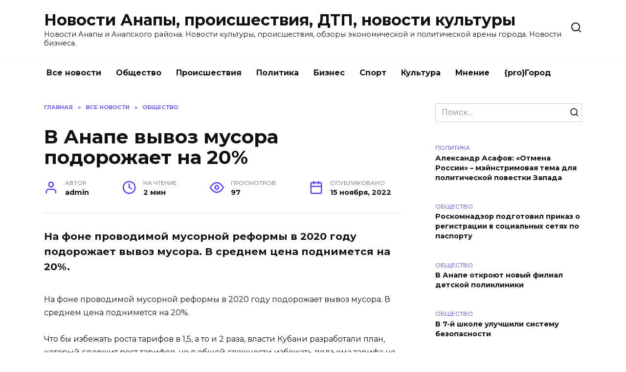

--- FILE ---
content_type: text/html; charset=UTF-8
request_url: https://anapasmi.ru/articles/obshchestvo/v-anape-vyvoz-musora-podorozhaet-na-20/
body_size: 12407
content:
<!doctype html>
<html lang="ru-RU">
<head>
	<meta charset="UTF-8">
	<meta name="viewport" content="width=device-width, initial-scale=1">

	<title>В Анапе вывоз мусора подорожает на 20% &#8211; Новости Анапы, происшествия, ДТП, новости культуры</title>
<meta name='robots' content='max-image-preview:large' />
	<style>img:is([sizes="auto" i], [sizes^="auto," i]) { contain-intrinsic-size: 3000px 1500px }</style>
	<link rel='dns-prefetch' href='//fonts.googleapis.com' />
<script type="text/javascript">
/* <![CDATA[ */
window._wpemojiSettings = {"baseUrl":"https:\/\/s.w.org\/images\/core\/emoji\/15.1.0\/72x72\/","ext":".png","svgUrl":"https:\/\/s.w.org\/images\/core\/emoji\/15.1.0\/svg\/","svgExt":".svg","source":{"concatemoji":"https:\/\/anapasmi.ru\/wp-includes\/js\/wp-emoji-release.min.js?ver=6.8"}};
/*! This file is auto-generated */
!function(i,n){var o,s,e;function c(e){try{var t={supportTests:e,timestamp:(new Date).valueOf()};sessionStorage.setItem(o,JSON.stringify(t))}catch(e){}}function p(e,t,n){e.clearRect(0,0,e.canvas.width,e.canvas.height),e.fillText(t,0,0);var t=new Uint32Array(e.getImageData(0,0,e.canvas.width,e.canvas.height).data),r=(e.clearRect(0,0,e.canvas.width,e.canvas.height),e.fillText(n,0,0),new Uint32Array(e.getImageData(0,0,e.canvas.width,e.canvas.height).data));return t.every(function(e,t){return e===r[t]})}function u(e,t,n){switch(t){case"flag":return n(e,"\ud83c\udff3\ufe0f\u200d\u26a7\ufe0f","\ud83c\udff3\ufe0f\u200b\u26a7\ufe0f")?!1:!n(e,"\ud83c\uddfa\ud83c\uddf3","\ud83c\uddfa\u200b\ud83c\uddf3")&&!n(e,"\ud83c\udff4\udb40\udc67\udb40\udc62\udb40\udc65\udb40\udc6e\udb40\udc67\udb40\udc7f","\ud83c\udff4\u200b\udb40\udc67\u200b\udb40\udc62\u200b\udb40\udc65\u200b\udb40\udc6e\u200b\udb40\udc67\u200b\udb40\udc7f");case"emoji":return!n(e,"\ud83d\udc26\u200d\ud83d\udd25","\ud83d\udc26\u200b\ud83d\udd25")}return!1}function f(e,t,n){var r="undefined"!=typeof WorkerGlobalScope&&self instanceof WorkerGlobalScope?new OffscreenCanvas(300,150):i.createElement("canvas"),a=r.getContext("2d",{willReadFrequently:!0}),o=(a.textBaseline="top",a.font="600 32px Arial",{});return e.forEach(function(e){o[e]=t(a,e,n)}),o}function t(e){var t=i.createElement("script");t.src=e,t.defer=!0,i.head.appendChild(t)}"undefined"!=typeof Promise&&(o="wpEmojiSettingsSupports",s=["flag","emoji"],n.supports={everything:!0,everythingExceptFlag:!0},e=new Promise(function(e){i.addEventListener("DOMContentLoaded",e,{once:!0})}),new Promise(function(t){var n=function(){try{var e=JSON.parse(sessionStorage.getItem(o));if("object"==typeof e&&"number"==typeof e.timestamp&&(new Date).valueOf()<e.timestamp+604800&&"object"==typeof e.supportTests)return e.supportTests}catch(e){}return null}();if(!n){if("undefined"!=typeof Worker&&"undefined"!=typeof OffscreenCanvas&&"undefined"!=typeof URL&&URL.createObjectURL&&"undefined"!=typeof Blob)try{var e="postMessage("+f.toString()+"("+[JSON.stringify(s),u.toString(),p.toString()].join(",")+"));",r=new Blob([e],{type:"text/javascript"}),a=new Worker(URL.createObjectURL(r),{name:"wpTestEmojiSupports"});return void(a.onmessage=function(e){c(n=e.data),a.terminate(),t(n)})}catch(e){}c(n=f(s,u,p))}t(n)}).then(function(e){for(var t in e)n.supports[t]=e[t],n.supports.everything=n.supports.everything&&n.supports[t],"flag"!==t&&(n.supports.everythingExceptFlag=n.supports.everythingExceptFlag&&n.supports[t]);n.supports.everythingExceptFlag=n.supports.everythingExceptFlag&&!n.supports.flag,n.DOMReady=!1,n.readyCallback=function(){n.DOMReady=!0}}).then(function(){return e}).then(function(){var e;n.supports.everything||(n.readyCallback(),(e=n.source||{}).concatemoji?t(e.concatemoji):e.wpemoji&&e.twemoji&&(t(e.twemoji),t(e.wpemoji)))}))}((window,document),window._wpemojiSettings);
/* ]]> */
</script>
<style id='wp-emoji-styles-inline-css' type='text/css'>

	img.wp-smiley, img.emoji {
		display: inline !important;
		border: none !important;
		box-shadow: none !important;
		height: 1em !important;
		width: 1em !important;
		margin: 0 0.07em !important;
		vertical-align: -0.1em !important;
		background: none !important;
		padding: 0 !important;
	}
</style>
<link rel='stylesheet' id='wp-block-library-css' href='https://anapasmi.ru/wp-includes/css/dist/block-library/style.min.css?ver=6.8'  media='all' />
<style id='wp-block-library-theme-inline-css' type='text/css'>
.wp-block-audio :where(figcaption){color:#555;font-size:13px;text-align:center}.is-dark-theme .wp-block-audio :where(figcaption){color:#ffffffa6}.wp-block-audio{margin:0 0 1em}.wp-block-code{border:1px solid #ccc;border-radius:4px;font-family:Menlo,Consolas,monaco,monospace;padding:.8em 1em}.wp-block-embed :where(figcaption){color:#555;font-size:13px;text-align:center}.is-dark-theme .wp-block-embed :where(figcaption){color:#ffffffa6}.wp-block-embed{margin:0 0 1em}.blocks-gallery-caption{color:#555;font-size:13px;text-align:center}.is-dark-theme .blocks-gallery-caption{color:#ffffffa6}:root :where(.wp-block-image figcaption){color:#555;font-size:13px;text-align:center}.is-dark-theme :root :where(.wp-block-image figcaption){color:#ffffffa6}.wp-block-image{margin:0 0 1em}.wp-block-pullquote{border-bottom:4px solid;border-top:4px solid;color:currentColor;margin-bottom:1.75em}.wp-block-pullquote cite,.wp-block-pullquote footer,.wp-block-pullquote__citation{color:currentColor;font-size:.8125em;font-style:normal;text-transform:uppercase}.wp-block-quote{border-left:.25em solid;margin:0 0 1.75em;padding-left:1em}.wp-block-quote cite,.wp-block-quote footer{color:currentColor;font-size:.8125em;font-style:normal;position:relative}.wp-block-quote:where(.has-text-align-right){border-left:none;border-right:.25em solid;padding-left:0;padding-right:1em}.wp-block-quote:where(.has-text-align-center){border:none;padding-left:0}.wp-block-quote.is-large,.wp-block-quote.is-style-large,.wp-block-quote:where(.is-style-plain){border:none}.wp-block-search .wp-block-search__label{font-weight:700}.wp-block-search__button{border:1px solid #ccc;padding:.375em .625em}:where(.wp-block-group.has-background){padding:1.25em 2.375em}.wp-block-separator.has-css-opacity{opacity:.4}.wp-block-separator{border:none;border-bottom:2px solid;margin-left:auto;margin-right:auto}.wp-block-separator.has-alpha-channel-opacity{opacity:1}.wp-block-separator:not(.is-style-wide):not(.is-style-dots){width:100px}.wp-block-separator.has-background:not(.is-style-dots){border-bottom:none;height:1px}.wp-block-separator.has-background:not(.is-style-wide):not(.is-style-dots){height:2px}.wp-block-table{margin:0 0 1em}.wp-block-table td,.wp-block-table th{word-break:normal}.wp-block-table :where(figcaption){color:#555;font-size:13px;text-align:center}.is-dark-theme .wp-block-table :where(figcaption){color:#ffffffa6}.wp-block-video :where(figcaption){color:#555;font-size:13px;text-align:center}.is-dark-theme .wp-block-video :where(figcaption){color:#ffffffa6}.wp-block-video{margin:0 0 1em}:root :where(.wp-block-template-part.has-background){margin-bottom:0;margin-top:0;padding:1.25em 2.375em}
</style>
<style id='classic-theme-styles-inline-css' type='text/css'>
/*! This file is auto-generated */
.wp-block-button__link{color:#fff;background-color:#32373c;border-radius:9999px;box-shadow:none;text-decoration:none;padding:calc(.667em + 2px) calc(1.333em + 2px);font-size:1.125em}.wp-block-file__button{background:#32373c;color:#fff;text-decoration:none}
</style>
<style id='global-styles-inline-css' type='text/css'>
:root{--wp--preset--aspect-ratio--square: 1;--wp--preset--aspect-ratio--4-3: 4/3;--wp--preset--aspect-ratio--3-4: 3/4;--wp--preset--aspect-ratio--3-2: 3/2;--wp--preset--aspect-ratio--2-3: 2/3;--wp--preset--aspect-ratio--16-9: 16/9;--wp--preset--aspect-ratio--9-16: 9/16;--wp--preset--color--black: #000000;--wp--preset--color--cyan-bluish-gray: #abb8c3;--wp--preset--color--white: #ffffff;--wp--preset--color--pale-pink: #f78da7;--wp--preset--color--vivid-red: #cf2e2e;--wp--preset--color--luminous-vivid-orange: #ff6900;--wp--preset--color--luminous-vivid-amber: #fcb900;--wp--preset--color--light-green-cyan: #7bdcb5;--wp--preset--color--vivid-green-cyan: #00d084;--wp--preset--color--pale-cyan-blue: #8ed1fc;--wp--preset--color--vivid-cyan-blue: #0693e3;--wp--preset--color--vivid-purple: #9b51e0;--wp--preset--gradient--vivid-cyan-blue-to-vivid-purple: linear-gradient(135deg,rgba(6,147,227,1) 0%,rgb(155,81,224) 100%);--wp--preset--gradient--light-green-cyan-to-vivid-green-cyan: linear-gradient(135deg,rgb(122,220,180) 0%,rgb(0,208,130) 100%);--wp--preset--gradient--luminous-vivid-amber-to-luminous-vivid-orange: linear-gradient(135deg,rgba(252,185,0,1) 0%,rgba(255,105,0,1) 100%);--wp--preset--gradient--luminous-vivid-orange-to-vivid-red: linear-gradient(135deg,rgba(255,105,0,1) 0%,rgb(207,46,46) 100%);--wp--preset--gradient--very-light-gray-to-cyan-bluish-gray: linear-gradient(135deg,rgb(238,238,238) 0%,rgb(169,184,195) 100%);--wp--preset--gradient--cool-to-warm-spectrum: linear-gradient(135deg,rgb(74,234,220) 0%,rgb(151,120,209) 20%,rgb(207,42,186) 40%,rgb(238,44,130) 60%,rgb(251,105,98) 80%,rgb(254,248,76) 100%);--wp--preset--gradient--blush-light-purple: linear-gradient(135deg,rgb(255,206,236) 0%,rgb(152,150,240) 100%);--wp--preset--gradient--blush-bordeaux: linear-gradient(135deg,rgb(254,205,165) 0%,rgb(254,45,45) 50%,rgb(107,0,62) 100%);--wp--preset--gradient--luminous-dusk: linear-gradient(135deg,rgb(255,203,112) 0%,rgb(199,81,192) 50%,rgb(65,88,208) 100%);--wp--preset--gradient--pale-ocean: linear-gradient(135deg,rgb(255,245,203) 0%,rgb(182,227,212) 50%,rgb(51,167,181) 100%);--wp--preset--gradient--electric-grass: linear-gradient(135deg,rgb(202,248,128) 0%,rgb(113,206,126) 100%);--wp--preset--gradient--midnight: linear-gradient(135deg,rgb(2,3,129) 0%,rgb(40,116,252) 100%);--wp--preset--font-size--small: 19.5px;--wp--preset--font-size--medium: 20px;--wp--preset--font-size--large: 36.5px;--wp--preset--font-size--x-large: 42px;--wp--preset--font-size--normal: 22px;--wp--preset--font-size--huge: 49.5px;--wp--preset--spacing--20: 0.44rem;--wp--preset--spacing--30: 0.67rem;--wp--preset--spacing--40: 1rem;--wp--preset--spacing--50: 1.5rem;--wp--preset--spacing--60: 2.25rem;--wp--preset--spacing--70: 3.38rem;--wp--preset--spacing--80: 5.06rem;--wp--preset--shadow--natural: 6px 6px 9px rgba(0, 0, 0, 0.2);--wp--preset--shadow--deep: 12px 12px 50px rgba(0, 0, 0, 0.4);--wp--preset--shadow--sharp: 6px 6px 0px rgba(0, 0, 0, 0.2);--wp--preset--shadow--outlined: 6px 6px 0px -3px rgba(255, 255, 255, 1), 6px 6px rgba(0, 0, 0, 1);--wp--preset--shadow--crisp: 6px 6px 0px rgba(0, 0, 0, 1);}:where(.is-layout-flex){gap: 0.5em;}:where(.is-layout-grid){gap: 0.5em;}body .is-layout-flex{display: flex;}.is-layout-flex{flex-wrap: wrap;align-items: center;}.is-layout-flex > :is(*, div){margin: 0;}body .is-layout-grid{display: grid;}.is-layout-grid > :is(*, div){margin: 0;}:where(.wp-block-columns.is-layout-flex){gap: 2em;}:where(.wp-block-columns.is-layout-grid){gap: 2em;}:where(.wp-block-post-template.is-layout-flex){gap: 1.25em;}:where(.wp-block-post-template.is-layout-grid){gap: 1.25em;}.has-black-color{color: var(--wp--preset--color--black) !important;}.has-cyan-bluish-gray-color{color: var(--wp--preset--color--cyan-bluish-gray) !important;}.has-white-color{color: var(--wp--preset--color--white) !important;}.has-pale-pink-color{color: var(--wp--preset--color--pale-pink) !important;}.has-vivid-red-color{color: var(--wp--preset--color--vivid-red) !important;}.has-luminous-vivid-orange-color{color: var(--wp--preset--color--luminous-vivid-orange) !important;}.has-luminous-vivid-amber-color{color: var(--wp--preset--color--luminous-vivid-amber) !important;}.has-light-green-cyan-color{color: var(--wp--preset--color--light-green-cyan) !important;}.has-vivid-green-cyan-color{color: var(--wp--preset--color--vivid-green-cyan) !important;}.has-pale-cyan-blue-color{color: var(--wp--preset--color--pale-cyan-blue) !important;}.has-vivid-cyan-blue-color{color: var(--wp--preset--color--vivid-cyan-blue) !important;}.has-vivid-purple-color{color: var(--wp--preset--color--vivid-purple) !important;}.has-black-background-color{background-color: var(--wp--preset--color--black) !important;}.has-cyan-bluish-gray-background-color{background-color: var(--wp--preset--color--cyan-bluish-gray) !important;}.has-white-background-color{background-color: var(--wp--preset--color--white) !important;}.has-pale-pink-background-color{background-color: var(--wp--preset--color--pale-pink) !important;}.has-vivid-red-background-color{background-color: var(--wp--preset--color--vivid-red) !important;}.has-luminous-vivid-orange-background-color{background-color: var(--wp--preset--color--luminous-vivid-orange) !important;}.has-luminous-vivid-amber-background-color{background-color: var(--wp--preset--color--luminous-vivid-amber) !important;}.has-light-green-cyan-background-color{background-color: var(--wp--preset--color--light-green-cyan) !important;}.has-vivid-green-cyan-background-color{background-color: var(--wp--preset--color--vivid-green-cyan) !important;}.has-pale-cyan-blue-background-color{background-color: var(--wp--preset--color--pale-cyan-blue) !important;}.has-vivid-cyan-blue-background-color{background-color: var(--wp--preset--color--vivid-cyan-blue) !important;}.has-vivid-purple-background-color{background-color: var(--wp--preset--color--vivid-purple) !important;}.has-black-border-color{border-color: var(--wp--preset--color--black) !important;}.has-cyan-bluish-gray-border-color{border-color: var(--wp--preset--color--cyan-bluish-gray) !important;}.has-white-border-color{border-color: var(--wp--preset--color--white) !important;}.has-pale-pink-border-color{border-color: var(--wp--preset--color--pale-pink) !important;}.has-vivid-red-border-color{border-color: var(--wp--preset--color--vivid-red) !important;}.has-luminous-vivid-orange-border-color{border-color: var(--wp--preset--color--luminous-vivid-orange) !important;}.has-luminous-vivid-amber-border-color{border-color: var(--wp--preset--color--luminous-vivid-amber) !important;}.has-light-green-cyan-border-color{border-color: var(--wp--preset--color--light-green-cyan) !important;}.has-vivid-green-cyan-border-color{border-color: var(--wp--preset--color--vivid-green-cyan) !important;}.has-pale-cyan-blue-border-color{border-color: var(--wp--preset--color--pale-cyan-blue) !important;}.has-vivid-cyan-blue-border-color{border-color: var(--wp--preset--color--vivid-cyan-blue) !important;}.has-vivid-purple-border-color{border-color: var(--wp--preset--color--vivid-purple) !important;}.has-vivid-cyan-blue-to-vivid-purple-gradient-background{background: var(--wp--preset--gradient--vivid-cyan-blue-to-vivid-purple) !important;}.has-light-green-cyan-to-vivid-green-cyan-gradient-background{background: var(--wp--preset--gradient--light-green-cyan-to-vivid-green-cyan) !important;}.has-luminous-vivid-amber-to-luminous-vivid-orange-gradient-background{background: var(--wp--preset--gradient--luminous-vivid-amber-to-luminous-vivid-orange) !important;}.has-luminous-vivid-orange-to-vivid-red-gradient-background{background: var(--wp--preset--gradient--luminous-vivid-orange-to-vivid-red) !important;}.has-very-light-gray-to-cyan-bluish-gray-gradient-background{background: var(--wp--preset--gradient--very-light-gray-to-cyan-bluish-gray) !important;}.has-cool-to-warm-spectrum-gradient-background{background: var(--wp--preset--gradient--cool-to-warm-spectrum) !important;}.has-blush-light-purple-gradient-background{background: var(--wp--preset--gradient--blush-light-purple) !important;}.has-blush-bordeaux-gradient-background{background: var(--wp--preset--gradient--blush-bordeaux) !important;}.has-luminous-dusk-gradient-background{background: var(--wp--preset--gradient--luminous-dusk) !important;}.has-pale-ocean-gradient-background{background: var(--wp--preset--gradient--pale-ocean) !important;}.has-electric-grass-gradient-background{background: var(--wp--preset--gradient--electric-grass) !important;}.has-midnight-gradient-background{background: var(--wp--preset--gradient--midnight) !important;}.has-small-font-size{font-size: var(--wp--preset--font-size--small) !important;}.has-medium-font-size{font-size: var(--wp--preset--font-size--medium) !important;}.has-large-font-size{font-size: var(--wp--preset--font-size--large) !important;}.has-x-large-font-size{font-size: var(--wp--preset--font-size--x-large) !important;}
:where(.wp-block-post-template.is-layout-flex){gap: 1.25em;}:where(.wp-block-post-template.is-layout-grid){gap: 1.25em;}
:where(.wp-block-columns.is-layout-flex){gap: 2em;}:where(.wp-block-columns.is-layout-grid){gap: 2em;}
:root :where(.wp-block-pullquote){font-size: 1.5em;line-height: 1.6;}
</style>
<link rel='stylesheet' id='google-fonts-css' href='https://fonts.googleapis.com/css?family=Montserrat%3A400%2C400i%2C700&#038;subset=cyrillic&#038;display=swap&#038;ver=6.8'  media='all' />
<link rel='stylesheet' id='reboot-style-css' href='https://anapasmi.ru/wp-content/themes/reboot/assets/css/style.min.css?ver=1.4.4'  media='all' />
<script type="text/javascript" src="https://anapasmi.ru/wp-includes/js/jquery/jquery.min.js?ver=3.7.1" id="jquery-core-js"></script>
<script type="text/javascript" src="https://anapasmi.ru/wp-includes/js/jquery/jquery-migrate.min.js?ver=3.4.1" id="jquery-migrate-js"></script>
<link rel="https://api.w.org/" href="https://anapasmi.ru/wp-json/" /><link rel="alternate" title="JSON" type="application/json" href="https://anapasmi.ru/wp-json/wp/v2/posts/766" /><link rel="EditURI" type="application/rsd+xml" title="RSD" href="https://anapasmi.ru/xmlrpc.php?rsd" />
<meta name="generator" content="WordPress 6.8" />
<link rel="canonical" href="https://anapasmi.ru/articles/obshchestvo/v-anape-vyvoz-musora-podorozhaet-na-20/" />
<link rel='shortlink' href='https://anapasmi.ru/?p=766' />
<link rel="alternate" title="oEmbed (JSON)" type="application/json+oembed" href="https://anapasmi.ru/wp-json/oembed/1.0/embed?url=https%3A%2F%2Fanapasmi.ru%2Farticles%2Fobshchestvo%2Fv-anape-vyvoz-musora-podorozhaet-na-20%2F" />
<link rel="alternate" title="oEmbed (XML)" type="text/xml+oembed" href="https://anapasmi.ru/wp-json/oembed/1.0/embed?url=https%3A%2F%2Fanapasmi.ru%2Farticles%2Fobshchestvo%2Fv-anape-vyvoz-musora-podorozhaet-na-20%2F&#038;format=xml" />
<link rel="preload" href="https://anapasmi.ru/wp-content/themes/reboot/assets/fonts/wpshop-core.ttf" as="font" crossorigin><link rel="icon" href="https://anapasmi.hb.ru-msk.vkcloud-storage.ru/2023/10/348391a9ea65.png" sizes="32x32" />
<link rel="icon" href="https://anapasmi.hb.ru-msk.vkcloud-storage.ru/2023/10/348391a9ea65.png" sizes="192x192" />
<link rel="apple-touch-icon" href="https://anapasmi.hb.ru-msk.vkcloud-storage.ru/2023/10/348391a9ea65.png" />
<meta name="msapplication-TileImage" content="https://anapasmi.hb.ru-msk.vkcloud-storage.ru/2023/10/348391a9ea65.png" />
    </head>

<body class="wp-singular post-template-default single single-post postid-766 single-format-standard wp-embed-responsive wp-theme-reboot sidebar-right">



<div id="page" class="site">
    <a class="skip-link screen-reader-text" href="#content">Перейти к содержанию</a>

    <div class="search-screen-overlay js-search-screen-overlay"></div>
    <div class="search-screen js-search-screen">
        
<form role="search" method="get" class="search-form" action="https://anapasmi.ru/">
    <label>
        <span class="screen-reader-text">Search for:</span>
        <input type="search" class="search-field" placeholder="Поиск…" value="" name="s">
    </label>
    <button type="submit" class="search-submit"></button>
</form>    </div>

    

<header id="masthead" class="site-header full" itemscope itemtype="http://schema.org/WPHeader">
    <div class="site-header-inner fixed">

        <div class="humburger js-humburger"><span></span><span></span><span></span></div>

        
<div class="site-branding">

    <div class="site-branding__body"><div class="site-title"><a href="https://anapasmi.ru/">Новости Анапы, происшествия, ДТП, новости культуры</a></div><p class="site-description">Новости Анапы и Анапского района. Новости культуры, происшествия, обзоры экономической и политической арены города. Новости бизнеса.</p></div></div><!-- .site-branding -->                <div class="header-search">
                    <span class="search-icon js-search-icon"></span>
                </div>
            
    </div>
</header><!-- #masthead -->


    
    
    <nav id="site-navigation" class="main-navigation fixed" itemscope itemtype="http://schema.org/SiteNavigationElement">
        <div class="main-navigation-inner full">
            <div class="menu-1-container"><ul id="header_menu" class="menu"><li id="menu-item-1645" class="menu-item menu-item-type-taxonomy menu-item-object-category current-post-ancestor menu-item-1645"><a href="https://anapasmi.ru/category/articles/">Все новости</a></li>
<li id="menu-item-1650" class="menu-item menu-item-type-taxonomy menu-item-object-category current-post-ancestor current-menu-parent current-post-parent menu-item-1650"><a href="https://anapasmi.ru/category/articles/obshchestvo/">Общество</a></li>
<li id="menu-item-1652" class="menu-item menu-item-type-taxonomy menu-item-object-category menu-item-1652"><a href="https://anapasmi.ru/category/articles/proisshestviya/">Происшествия</a></li>
<li id="menu-item-1651" class="menu-item menu-item-type-taxonomy menu-item-object-category menu-item-1651"><a href="https://anapasmi.ru/category/articles/politika/">Политика</a></li>
<li id="menu-item-1647" class="menu-item menu-item-type-taxonomy menu-item-object-category menu-item-1647"><a href="https://anapasmi.ru/category/articles/biznes/">Бизнес</a></li>
<li id="menu-item-1653" class="menu-item menu-item-type-taxonomy menu-item-object-category menu-item-1653"><a href="https://anapasmi.ru/category/articles/sport/">Спорт</a></li>
<li id="menu-item-1648" class="menu-item menu-item-type-taxonomy menu-item-object-category menu-item-1648"><a href="https://anapasmi.ru/category/articles/kultura/">Культура</a></li>
<li id="menu-item-1649" class="menu-item menu-item-type-taxonomy menu-item-object-category menu-item-1649"><a href="https://anapasmi.ru/category/articles/mnenie/">Мнение</a></li>
<li id="menu-item-1646" class="menu-item menu-item-type-taxonomy menu-item-object-category menu-item-1646"><a href="https://anapasmi.ru/category/articles/progorod/">{pro}Город</a></li>
</ul></div>        </div>
    </nav><!-- #site-navigation -->

    

    <div class="mobile-menu-placeholder js-mobile-menu-placeholder"></div>
    
	
    <div id="content" class="site-content fixed">

        
        <div class="site-content-inner">
    
        
        <div id="primary" class="content-area" itemscope itemtype="http://schema.org/Article">
            <main id="main" class="site-main article-card">

                
<article id="post-766" class="article-post post-766 post type-post status-publish format-standard  category-obshchestvo">

    
        <div class="breadcrumb" itemscope itemtype="http://schema.org/BreadcrumbList"><span class="breadcrumb-item" itemprop="itemListElement" itemscope itemtype="http://schema.org/ListItem"><a href="https://anapasmi.ru/" itemprop="item"><span itemprop="name">Главная</span></a><meta itemprop="position" content="0"></span> <span class="breadcrumb-separator">»</span> <span class="breadcrumb-item" itemprop="itemListElement" itemscope itemtype="http://schema.org/ListItem"><a href="https://anapasmi.ru/category/articles/" itemprop="item"><span itemprop="name">Все новости</span></a><meta itemprop="position" content="1"></span> <span class="breadcrumb-separator">»</span> <span class="breadcrumb-item" itemprop="itemListElement" itemscope itemtype="http://schema.org/ListItem"><a href="https://anapasmi.ru/category/articles/obshchestvo/" itemprop="item"><span itemprop="name">Общество</span></a><meta itemprop="position" content="2"></span></div>
                                <h1 class="entry-title" itemprop="headline">В Анапе вывоз мусора подорожает на 20%</h1>
                    
        
        
    
            <div class="entry-meta">
            <span class="entry-author" itemprop="author"><span class="entry-label">Автор</span> admin</span>            <span class="entry-time"><span class="entry-label">На чтение</span> 2 мин</span>            <span class="entry-views"><span class="entry-label">Просмотров</span> <span class="js-views-count" data-post_id="766">90</span></span>            <span class="entry-date"><span class="entry-label">Опубликовано</span> <time itemprop="datePublished" datetime="2022-11-15">15 ноября, 2022</time></span>
                    </div>
    
    <div class="entry-excerpt">На фоне проводимой мусорной реформы в 2020 году подорожает вывоз мусора. В среднем цена поднимется на 20%.</div>
    <div class="entry-content" itemprop="articleBody">
        <p>На фоне проводимой мусорной реформы в 2020 году подорожает вывоз мусора. В среднем цена поднимется на 20%.</p>
<p>  Что бы избежать роста тарифов в 1,5, а то и 2 раза, власти Кубани разработали план, который сдержит рост тарифов, но в общей сложности избежать подъема тарифа не получится.</p>
<p>  — Чтобы избежать резкого роста тарифов на вывоз мусора, губернатор Кубани поручил перенести реформу на год — с 1 января 2020 года, — рассказывает замначальника отдела обращения с твердыми коммунальными отходами министерства ТЭК и ЖКХ края Евгения Дудко. — В 2019 году мы занимаемся подготовкой к изменениям. В среднем в России вывоз мусора на одного человека стоит 120 рублей, у нас в крае сейчас от 70 до 90 рублей. Чтобы избежать инфляции на Кубани в 1,5−2 раза, мы разработали план, который сдержит цены, но все равно тариф вырастет в среднем на 20%.</p>
<p>  Для исполнения планов, власти разделят край не на 11 зон, а всего на 3 и построят еще порядка 30 полигонов для вывоза мусора. На текущий момент на Кубани существует всего 14 легальных мусорных полигона. Все остальные работают не законно, еще по советским документам. Принадлежат такие полигоны частникам, они предлагали местным мусороуборочным компаниям тарифы за сброс отходов ниже рынка по 20−30 рублей. Но в 2019 году эту лазейку закрыли и теперь все должно быть лицензировано.</p>
<p>  — Если владелец предприятия откажется работать легально, то он в принципе не сможет вести бизнес, его будут штрафовать до тех пор, пока он не начнет соблюдать правила или обанкротится, — продолжает Евгения Дудко. — На таких предприятиях мусор сортируют и перепродают на заводы с фабриками как дешевое сырье, а налоги не платят. Отходы непригодные для использования хоронят в земле. Если к 14 легальным полигонам присоединится 30, то в каждом районе Кубани будет своя мусорная площадка. Раньше из Горячего Ключа возили отходы в Белореченский район. Из-за этого тариф на вывоз ТКО (твердых коммунальных отходов) был выше, чем в районах со своим полигоном за счет увеличения стоимости доставки. Благодаря снижению трат на перевозки у нас в крае тариф подскочит не на 100, а на 20 процентов.</p>
<p> Нелегальных операторов практически не стало, а осенью этого года проведут специальный конкурс для набора новых.</p>
<!-- toc empty -->    </div><!-- .entry-content -->

</article>






    <div class="rating-box">
        <div class="rating-box__header">Оцените статью</div>
		<div class="wp-star-rating js-star-rating star-rating--score-0" data-post-id="766" data-rating-count="0" data-rating-sum="0" data-rating-value="0"><span class="star-rating-item js-star-rating-item" data-score="1"><svg aria-hidden="true" role="img" xmlns="http://www.w3.org/2000/svg" viewBox="0 0 576 512" class="i-ico"><path fill="currentColor" d="M259.3 17.8L194 150.2 47.9 171.5c-26.2 3.8-36.7 36.1-17.7 54.6l105.7 103-25 145.5c-4.5 26.3 23.2 46 46.4 33.7L288 439.6l130.7 68.7c23.2 12.2 50.9-7.4 46.4-33.7l-25-145.5 105.7-103c19-18.5 8.5-50.8-17.7-54.6L382 150.2 316.7 17.8c-11.7-23.6-45.6-23.9-57.4 0z" class="ico-star"></path></svg></span><span class="star-rating-item js-star-rating-item" data-score="2"><svg aria-hidden="true" role="img" xmlns="http://www.w3.org/2000/svg" viewBox="0 0 576 512" class="i-ico"><path fill="currentColor" d="M259.3 17.8L194 150.2 47.9 171.5c-26.2 3.8-36.7 36.1-17.7 54.6l105.7 103-25 145.5c-4.5 26.3 23.2 46 46.4 33.7L288 439.6l130.7 68.7c23.2 12.2 50.9-7.4 46.4-33.7l-25-145.5 105.7-103c19-18.5 8.5-50.8-17.7-54.6L382 150.2 316.7 17.8c-11.7-23.6-45.6-23.9-57.4 0z" class="ico-star"></path></svg></span><span class="star-rating-item js-star-rating-item" data-score="3"><svg aria-hidden="true" role="img" xmlns="http://www.w3.org/2000/svg" viewBox="0 0 576 512" class="i-ico"><path fill="currentColor" d="M259.3 17.8L194 150.2 47.9 171.5c-26.2 3.8-36.7 36.1-17.7 54.6l105.7 103-25 145.5c-4.5 26.3 23.2 46 46.4 33.7L288 439.6l130.7 68.7c23.2 12.2 50.9-7.4 46.4-33.7l-25-145.5 105.7-103c19-18.5 8.5-50.8-17.7-54.6L382 150.2 316.7 17.8c-11.7-23.6-45.6-23.9-57.4 0z" class="ico-star"></path></svg></span><span class="star-rating-item js-star-rating-item" data-score="4"><svg aria-hidden="true" role="img" xmlns="http://www.w3.org/2000/svg" viewBox="0 0 576 512" class="i-ico"><path fill="currentColor" d="M259.3 17.8L194 150.2 47.9 171.5c-26.2 3.8-36.7 36.1-17.7 54.6l105.7 103-25 145.5c-4.5 26.3 23.2 46 46.4 33.7L288 439.6l130.7 68.7c23.2 12.2 50.9-7.4 46.4-33.7l-25-145.5 105.7-103c19-18.5 8.5-50.8-17.7-54.6L382 150.2 316.7 17.8c-11.7-23.6-45.6-23.9-57.4 0z" class="ico-star"></path></svg></span><span class="star-rating-item js-star-rating-item" data-score="5"><svg aria-hidden="true" role="img" xmlns="http://www.w3.org/2000/svg" viewBox="0 0 576 512" class="i-ico"><path fill="currentColor" d="M259.3 17.8L194 150.2 47.9 171.5c-26.2 3.8-36.7 36.1-17.7 54.6l105.7 103-25 145.5c-4.5 26.3 23.2 46 46.4 33.7L288 439.6l130.7 68.7c23.2 12.2 50.9-7.4 46.4-33.7l-25-145.5 105.7-103c19-18.5 8.5-50.8-17.7-54.6L382 150.2 316.7 17.8c-11.7-23.6-45.6-23.9-57.4 0z" class="ico-star"></path></svg></span></div>    </div>


    <div class="entry-social">
		
        		<div class="social-buttons"><span class="social-button social-button--vkontakte" data-social="vkontakte" data-image=""></span><span class="social-button social-button--facebook" data-social="facebook"></span><span class="social-button social-button--telegram" data-social="telegram"></span><span class="social-button social-button--odnoklassniki" data-social="odnoklassniki"></span><span class="social-button social-button--twitter" data-social="twitter"></span><span class="social-button social-button--sms" data-social="sms"></span><span class="social-button social-button--whatsapp" data-social="whatsapp"></span></div>            </div>





<meta itemscope itemprop="mainEntityOfPage" itemType="https://schema.org/WebPage" itemid="https://anapasmi.ru/articles/obshchestvo/v-anape-vyvoz-musora-podorozhaet-na-20/" content="В Анапе вывоз мусора подорожает на 20%">
    <meta itemprop="dateModified" content="2022-11-15">
<div itemprop="publisher" itemscope itemtype="https://schema.org/Organization" style="display: none;"><meta itemprop="name" content="Новости Анапы, происшествия, ДТП, новости культуры"><meta itemprop="telephone" content="Новости Анапы, происшествия, ДТП, новости культуры"><meta itemprop="address" content="https://anapasmi.ru"></div>
            </main><!-- #main -->
        </div><!-- #primary -->

        
<aside id="secondary" class="widget-area" itemscope itemtype="http://schema.org/WPSideBar">
    <div class="sticky-sidebar js-sticky-sidebar">

        
        <div id="search-2" class="widget widget_search">
<form role="search" method="get" class="search-form" action="https://anapasmi.ru/">
    <label>
        <span class="screen-reader-text">Search for:</span>
        <input type="search" class="search-field" placeholder="Поиск…" value="" name="s">
    </label>
    <button type="submit" class="search-submit"></button>
</form></div><div id="wpshop_widget_articles-3" class="widget widget_wpshop_widget_articles"><div class="widget-articles">
<article class="post-card post-card--small">
    
    <div class="post-card__body">
        <span class="post-card__category">Политика</span>
        <div class="post-card__title"><a href="https://anapasmi.ru/articles/politika/aleksandr-asafov-otmena-rossii-meynstrimovaya-tema-dlya-politicheskoy-povestki-zapada/">Александр Асафов: «Отмена России» &#8211; мэйнстримовая тема для политической повестки Запада</a></div>

            </div>
</article>
<article class="post-card post-card--small">
    
    <div class="post-card__body">
        <span class="post-card__category">Общество</span>
        <div class="post-card__title"><a href="https://anapasmi.ru/articles/obshchestvo/roskomnadzor-podgotovil-prikaz-o-registratsii-v-sotsialnykh-setyakh-po-pasportu/">Роскомнадзор подготовил приказ о регистрации в социальных сетях по паспорту</a></div>

            </div>
</article>
<article class="post-card post-card--small">
    
    <div class="post-card__body">
        <span class="post-card__category">Общество</span>
        <div class="post-card__title"><a href="https://anapasmi.ru/articles/obshchestvo/v-anape-otkroyut-novyy-filial-detskoy-polikliniki/">В Анапе откроют новый филиал детской поликлиники</a></div>

            </div>
</article>
<article class="post-card post-card--small">
    
    <div class="post-card__body">
        <span class="post-card__category">Общество</span>
        <div class="post-card__title"><a href="https://anapasmi.ru/articles/obshchestvo/v-7y-shkole-uluchshili-sistemu-bezopasnosti/">В 7-й школе улучшили систему безопасности</a></div>

            </div>
</article>
<article class="post-card post-card--small">
    
    <div class="post-card__body">
        <span class="post-card__category">Общество</span>
        <div class="post-card__title"><a href="https://anapasmi.ru/articles/obshchestvo/v-anape-ogranichili-vysotnost-novoy-zastroyki/">В Анапе ограничили высотность новой застройки</a></div>

            </div>
</article>
<article class="post-card post-card--small">
            <div class="post-card__thumbnail">
            <a href="https://anapasmi.ru/articles/obshchestvo/yuridicheskaya-sluzhba-krasnodarskogo-kraya-stala-liderom-v-oblasti-zashhity-prav-grazhdan/" target="_blank">
                <img width="100" height="100" src="https://anapasmi.hb.ru-msk.vkcloud-storage.ru/2024/12/image-24-12-24-11-12-3-1-100x100.jpeg" class="attachment-reboot_square size-reboot_square wp-image-3081 wp-post-image" alt="" decoding="async" />            </a>
        </div>
    
    <div class="post-card__body">
        <span class="post-card__category">Общество</span>
        <div class="post-card__title"><a href="https://anapasmi.ru/articles/obshchestvo/yuridicheskaya-sluzhba-krasnodarskogo-kraya-stala-liderom-v-oblasti-zashhity-prav-grazhdan/">Юридическая служба Краснодарского края стала лидером в области защиты прав граждан</a></div>

            </div>
</article>
<article class="post-card post-card--small">
    
    <div class="post-card__body">
        <span class="post-card__category">Общество</span>
        <div class="post-card__title"><a href="https://anapasmi.ru/articles/obshchestvo/v-rossii-mogut-vozobnovit-programmu-lgotnogo-avtokreditovaniya/">В России могут возобновить программу льготного автокредитования.</a></div>

            </div>
</article>
<article class="post-card post-card--small">
    
    <div class="post-card__body">
        <span class="post-card__category">Происшествия в Анапе - полный обзор</span>
        <div class="post-card__title"><a href="https://anapasmi.ru/articles/proisshestviya/sotrudniki-politsii-anapy-zaderzhali-dvukh-zakladchikov/">Сотрудники полиции Анапы задержали двух закладчиков</a></div>

            </div>
</article>
<article class="post-card post-card--small">
            <div class="post-card__thumbnail">
            <a href="https://anapasmi.ru/articles/obshchestvo/libretta-uznala-kak-zhenshhiny-spravlyayutsya-s-pervymi-dnyami-menstrualnogo-czikla/" target="_blank">
                <img width="100" height="100" src="https://anapasmi.hb.ru-msk.vkcloud-storage.ru/2025/07/adobestock-175431999-100x100.jpg" class="attachment-reboot_square size-reboot_square wp-image-3215 wp-post-image" alt="" decoding="async" />            </a>
        </div>
    
    <div class="post-card__body">
        <span class="post-card__category">Общество</span>
        <div class="post-card__title"><a href="https://anapasmi.ru/articles/obshchestvo/libretta-uznala-kak-zhenshhiny-spravlyayutsya-s-pervymi-dnyami-menstrualnogo-czikla/">Libretta узнала, как женщины справляются с первыми днями менструального цикла</a></div>

            </div>
</article>
<article class="post-card post-card--small">
    
    <div class="post-card__body">
        <span class="post-card__category">Бизнес</span>
        <div class="post-card__title"><a href="https://anapasmi.ru/articles/biznes/aviakompanii-mogut-otmenit-polovinu-reysov-na-kurorty-kubani/">Авиакомпании могут отменить половину рейсов на курорты Кубани</a></div>

            </div>
</article></div></div>
        
    </div>
</aside><!-- #secondary -->

    
                    <div id="related-posts" class="related-posts fixed"><div class="related-posts__header">Вам также может понравиться</div><div class="post-cards post-cards--vertical">
<div class="post-card post-card--related">
    <div class="post-card__thumbnail"><a href="https://anapasmi.ru/articles/obshchestvo/1sitilium-stala-osnovoj-servisnoj-ekosistemy-vertoletov-rossii/"><img width="335" height="220" src="https://anapasmi.hb.ru-msk.vkcloud-storage.ru/2025/08/leopard-wom-2797621-335x220.jpg" class="attachment-reboot_small size-reboot_small wp-image-3304 wp-post-image" alt="" decoding="async" loading="lazy" /></a></div><div class="post-card__title"><a href="https://anapasmi.ru/articles/obshchestvo/1sitilium-stala-osnovoj-servisnoj-ekosistemy-vertoletov-rossii/">1С:ITILIUM стала основой сервисной экосистемы «Вертолетов России»</a></div><div class="post-card__description">Холдинг «Вертолеты России» Госкорпорации Ростех завершил</div><div class="post-card__meta"><span class="post-card__comments">0</span><span class="post-card__views">3</span></div>
</div>

<div class="post-card post-card--related">
    <div class="post-card__thumbnail"><a href="https://anapasmi.ru/articles/obshchestvo/patriarh-kirill-pochtil-pamyat-yuriya-luzhkova-i-nagradil-elenu-baturinu-ordenom-svyatoj-olgi/"><img width="335" height="220" src="https://anapasmi.hb.ru-msk.vkcloud-storage.ru/2025/08/leopard-wom-6474924-335x220.jpg" class="attachment-reboot_small size-reboot_small wp-image-3299 wp-post-image" alt="" decoding="async" loading="lazy" /></a></div><div class="post-card__title"><a href="https://anapasmi.ru/articles/obshchestvo/patriarh-kirill-pochtil-pamyat-yuriya-luzhkova-i-nagradil-elenu-baturinu-ordenom-svyatoj-olgi/">Патриарх Кирилл почтил память Юрия Лужкова и наградил Елену Батурину Орденом Святой Ольги</a></div><div class="post-card__description">19 августа, в день 25-летия Великого освящения восстановленного</div><div class="post-card__meta"><span class="post-card__comments">0</span><span class="post-card__views">3</span></div>
</div>

<div class="post-card post-card--related">
    <div class="post-card__thumbnail"><a href="https://anapasmi.ru/articles/obshchestvo/v-hrame-hrista-spasitelya-otkrylas-vystavka-posvyashhennaya-deyatelnosti-yuriya-luzhkova-i-ego-roli-v-vosstanovlenii-hrama/"><img width="335" height="220" src="https://anapasmi.hb.ru-msk.vkcloud-storage.ru/2025/08/1--335x220.jpg" class="attachment-reboot_small size-reboot_small wp-image-3295 wp-post-image" alt="" decoding="async" loading="lazy" /></a></div><div class="post-card__title"><a href="https://anapasmi.ru/articles/obshchestvo/v-hrame-hrista-spasitelya-otkrylas-vystavka-posvyashhennaya-deyatelnosti-yuriya-luzhkova-i-ego-roli-v-vosstanovlenii-hrama/">В Храме Христа Спасителя открылась выставка, посвященная деятельности Юрия Лужкова и его роли в восстановлении Храма</a></div><div class="post-card__description">19 августа в Музейной галерее Храма Христа Спасителя</div><div class="post-card__meta"><span class="post-card__comments">0</span><span class="post-card__views">4</span></div>
</div>

<div class="post-card post-card--related">
    <div class="post-card__thumbnail"><a href="https://anapasmi.ru/articles/obshchestvo/v-stolicze-otkroetsya-vystavka-o-roli-yuriya-luzhkova-v-vosstanovlenii-hrama-hrista-spasitelya/"><img width="335" height="220" src="https://anapasmi.hb.ru-msk.vkcloud-storage.ru/2025/08/1--335x220.jpeg" class="attachment-reboot_small size-reboot_small wp-image-3288 wp-post-image" alt="" decoding="async" loading="lazy" /></a></div><div class="post-card__title"><a href="https://anapasmi.ru/articles/obshchestvo/v-stolicze-otkroetsya-vystavka-o-roli-yuriya-luzhkova-v-vosstanovlenii-hrama-hrista-spasitelya/">В столице откроется выставка о роли Юрия Лужкова в восстановлении Храма Христа Спасителя</a></div><div class="post-card__description">19 августа в музейной галерее Храма Христа Спасителя</div><div class="post-card__meta"><span class="post-card__comments">0</span><span class="post-card__views">5</span></div>
</div>

<div class="post-card post-card--related">
    <div class="post-card__thumbnail"><a href="https://anapasmi.ru/articles/obshchestvo/predprinimatel-mihail-mitrofanov-zagadochno-ischez/"><img width="335" height="220" src="https://anapasmi.hb.ru-msk.vkcloud-storage.ru/2025/08/photo-2025-08-04-144554-335x220.jpeg" class="attachment-reboot_small size-reboot_small wp-image-3279 wp-post-image" alt="" decoding="async" loading="lazy" /></a></div><div class="post-card__title"><a href="https://anapasmi.ru/articles/obshchestvo/predprinimatel-mihail-mitrofanov-zagadochno-ischez/">Предприниматель Михаил Митрофанов загадочно исчез</a></div><div class="post-card__description">Известный инвестор, бизнесмен Михаил Митрофанов исчез.</div><div class="post-card__meta"><span class="post-card__comments">0</span><span class="post-card__views">3</span></div>
</div>

<div class="post-card post-card--related">
    <div class="post-card__thumbnail"><a href="https://anapasmi.ru/articles/obshchestvo/speczialno-k-amberforum-v-moskve-pererabotchiki-sozdali-novye-kollekczii-izdelij-iz-yantarya/"><img width="335" height="220" src="https://anapasmi.hb.ru-msk.vkcloud-storage.ru/2025/08/3-70--335x220.jpg" class="attachment-reboot_small size-reboot_small wp-image-3273 wp-post-image" alt="" decoding="async" loading="lazy" srcset="https://anapasmi.hb.ru-msk.vkcloud-storage.ru/2025/08/3-70--335x220.jpg 335w, https://anapasmi.hb.ru-msk.vkcloud-storage.ru/2025/08/3-70--605x400.jpg 605w, https://anapasmi.hb.ru-msk.vkcloud-storage.ru/2025/08/3-70-.jpg 900w" sizes="auto, (max-width: 335px) 100vw, 335px" /></a></div><div class="post-card__title"><a href="https://anapasmi.ru/articles/obshchestvo/speczialno-k-amberforum-v-moskve-pererabotchiki-sozdali-novye-kollekczii-izdelij-iz-yantarya/">Специально к AmberForum в Москве переработчики создали новые коллекции изделий из янтаря</a></div><div class="post-card__description">В Москве завершился VIII Международный янтарный форум</div><div class="post-card__meta"><span class="post-card__comments">0</span><span class="post-card__views">3</span></div>
</div>

<div class="post-card post-card--related post-card--thumbnail-no">
    <div class="post-card__title"><a href="https://anapasmi.ru/articles/obshchestvo/kompaniya-h5-organizovala-igry-i-kvesty-v-chest-dnya-rabotnika-torgovli/">Компания Х5 организовала игры и квесты в честь Дня работника торговли</a></div><div class="post-card__description">Компания Х5 стала организатором праздника в честь Дня</div><div class="post-card__meta"><span class="post-card__comments">0</span><span class="post-card__views">6</span></div>
</div>

<div class="post-card post-card--related">
    <div class="post-card__thumbnail"><a href="https://anapasmi.ru/articles/obshchestvo/v-tpp-rf-nagradili-liderov-stroitelnoj-pyatiletki/"><img width="335" height="220" src="https://anapasmi.hb.ru-msk.vkcloud-storage.ru/2025/07/photo-2025-07-28-14-30-53-335x220.jpg" class="attachment-reboot_small size-reboot_small wp-image-3263 wp-post-image" alt="" decoding="async" loading="lazy" /></a></div><div class="post-card__title"><a href="https://anapasmi.ru/articles/obshchestvo/v-tpp-rf-nagradili-liderov-stroitelnoj-pyatiletki/">В ТПП РФ наградили лидеров строительной пятилетки</a></div><div class="post-card__description">В&nbsp;Конгресс-центре ТПП РФ наградили лауреатов Национальной</div><div class="post-card__meta"><span class="post-card__comments">0</span><span class="post-card__views">3</span></div>
</div>
</div></div>            

    </div><!--.site-content-inner-->

    
</div><!--.site-content-->

    
    


<div class="site-footer-container ">

    

    <div class="footer-navigation fixed" itemscope itemtype="http://schema.org/SiteNavigationElement">
        <div class="main-navigation-inner full">
            <div class="menu-2-container"><ul id="footer_menu" class="menu"><li id="menu-item-1654" class="menu-item menu-item-type-post_type menu-item-object-page menu-item-1654"><a href="https://anapasmi.ru/kontakty/">Контакты</a></li>
<li id="menu-item-1655" class="menu-item menu-item-type-post_type menu-item-object-page menu-item-1655"><a href="https://anapasmi.ru/o-proekte/">О проекте АНАПА {pro}</a></li>
</ul></div>        </div>
    </div><!--footer-navigation-->


    <footer id="colophon" class="site-footer site-footer--style-gray full">
        <div class="site-footer-inner fixed">

            
            
<div class="footer-bottom">
    <div class="footer-info">
        © 2025 Новости Анапы, происшествия, ДТП, новости культуры
	        </div>

    </div>
        </div>
    </footer><!--.site-footer-->
</div>


            <button type="button" class="scrolltop js-scrolltop"></button>
    
</div><!-- #page -->

<script type="speculationrules">
{"prefetch":[{"source":"document","where":{"and":[{"href_matches":"\/*"},{"not":{"href_matches":["\/wp-*.php","\/wp-admin\/*","\/wp-content\/uploads\/*","\/wp-content\/*","\/wp-content\/plugins\/*","\/wp-content\/themes\/reboot\/*","\/*\\?(.+)"]}},{"not":{"selector_matches":"a[rel~=\"nofollow\"]"}},{"not":{"selector_matches":".no-prefetch, .no-prefetch a"}}]},"eagerness":"conservative"}]}
</script>
<script type="text/javascript" id="reboot-scripts-js-extra">
/* <![CDATA[ */
var settings_array = {"rating_text_average":"\u0441\u0440\u0435\u0434\u043d\u0435\u0435","rating_text_from":"\u0438\u0437","lightbox_display":"1","sidebar_fixed":"1"};
var wps_ajax = {"url":"https:\/\/anapasmi.ru\/wp-admin\/admin-ajax.php","nonce":"53164f431e"};
var wpshop_views_counter_params = {"url":"https:\/\/anapasmi.ru\/wp-admin\/admin-ajax.php","nonce":"53164f431e","is_postviews_enabled":"","post_id":"766"};
/* ]]> */
</script>
<script type="text/javascript" src="https://anapasmi.ru/wp-content/themes/reboot/assets/js/scripts.min.js?ver=1.4.4" id="reboot-scripts-js"></script>



</body>
</html>

<!--
Performance optimized by W3 Total Cache. Learn more: https://www.boldgrid.com/w3-total-cache/

Кэширование страницы с использованием Disk: Enhanced 

Served from: anapasmi.ru @ 2025-08-27 23:52:14 by W3 Total Cache
-->